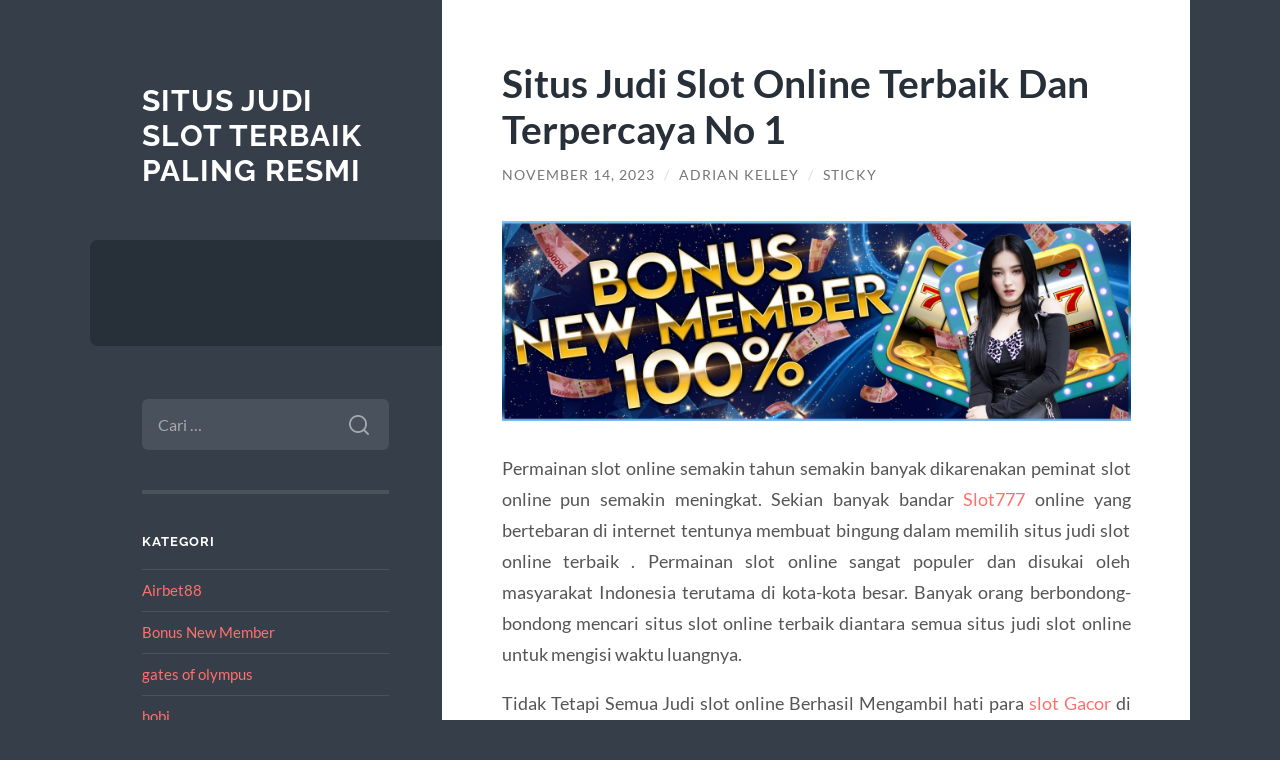

--- FILE ---
content_type: text/html; charset=UTF-8
request_url: https://boswatches.com/situs-judi-slot-online-terbaik-dan-terpercaya-no-1/
body_size: 11046
content:
<!DOCTYPE html>

<html lang="id">

	<head>

		<meta charset="UTF-8">
		<meta name="viewport" content="width=device-width, initial-scale=1.0" >

		<link rel="profile" href="https://gmpg.org/xfn/11">

		<meta name='robots' content='index, follow, max-image-preview:large, max-snippet:-1, max-video-preview:-1' />
	<style>img:is([sizes="auto" i], [sizes^="auto," i]) { contain-intrinsic-size: 3000px 1500px }</style>
	
	<!-- This site is optimized with the Yoast SEO plugin v26.8 - https://yoast.com/product/yoast-seo-wordpress/ -->
	<title>Situs Judi Slot Online Terbaik Dan Terpercaya No 1 - Situs Judi Slot Terbaik Paling Resmi</title>
	<link rel="canonical" href="https://boswatches.com/situs-judi-slot-online-terbaik-dan-terpercaya-no-1/" />
	<meta property="og:locale" content="id_ID" />
	<meta property="og:type" content="article" />
	<meta property="og:title" content="Situs Judi Slot Online Terbaik Dan Terpercaya No 1 - Situs Judi Slot Terbaik Paling Resmi" />
	<meta property="og:description" content="Permainan slot online semakin tahun semakin banyak dikarenakan peminat slot online pun semakin meningkat. Sekian banyak bandar Slot777 online yang bertebaran di internet tentunya membuat bingung dalam memilih situs judi slot online terbaik . Permainan slot online sangat populer dan disukai oleh masyarakat Indonesia terutama di kota-kota besar. Banyak orang berbondong-bondong mencari situs slot online [&hellip;]" />
	<meta property="og:url" content="https://boswatches.com/situs-judi-slot-online-terbaik-dan-terpercaya-no-1/" />
	<meta property="og:site_name" content="Situs Judi Slot Terbaik Paling Resmi" />
	<meta property="article:published_time" content="2023-11-14T08:52:14+00:00" />
	<meta property="article:modified_time" content="2023-11-14T10:06:43+00:00" />
	<meta property="og:image" content="http://boswatches.com/wp-content/uploads/2023/10/bonus-1.jpg" />
	<meta name="author" content="Adrian Kelley" />
	<meta name="twitter:card" content="summary_large_image" />
	<meta name="twitter:label1" content="Ditulis oleh" />
	<meta name="twitter:data1" content="Adrian Kelley" />
	<meta name="twitter:label2" content="Estimasi waktu membaca" />
	<meta name="twitter:data2" content="3 menit" />
	<script type="application/ld+json" class="yoast-schema-graph">{"@context":"https://schema.org","@graph":[{"@type":"Article","@id":"https://boswatches.com/situs-judi-slot-online-terbaik-dan-terpercaya-no-1/#article","isPartOf":{"@id":"https://boswatches.com/situs-judi-slot-online-terbaik-dan-terpercaya-no-1/"},"author":{"name":"Adrian Kelley","@id":"http://boswatches.com/#/schema/person/8d80c12b362a355b6ca8a46ef1cd5fac"},"headline":"Situs Judi Slot Online Terbaik Dan Terpercaya No 1","datePublished":"2023-11-14T08:52:14+00:00","dateModified":"2023-11-14T10:06:43+00:00","mainEntityOfPage":{"@id":"https://boswatches.com/situs-judi-slot-online-terbaik-dan-terpercaya-no-1/"},"wordCount":511,"image":{"@id":"https://boswatches.com/situs-judi-slot-online-terbaik-dan-terpercaya-no-1/#primaryimage"},"thumbnailUrl":"http://boswatches.com/wp-content/uploads/2023/10/bonus-1.jpg","articleSection":["Main"],"inLanguage":"id"},{"@type":"WebPage","@id":"https://boswatches.com/situs-judi-slot-online-terbaik-dan-terpercaya-no-1/","url":"https://boswatches.com/situs-judi-slot-online-terbaik-dan-terpercaya-no-1/","name":"Situs Judi Slot Online Terbaik Dan Terpercaya No 1 - Situs Judi Slot Terbaik Paling Resmi","isPartOf":{"@id":"http://boswatches.com/#website"},"primaryImageOfPage":{"@id":"https://boswatches.com/situs-judi-slot-online-terbaik-dan-terpercaya-no-1/#primaryimage"},"image":{"@id":"https://boswatches.com/situs-judi-slot-online-terbaik-dan-terpercaya-no-1/#primaryimage"},"thumbnailUrl":"http://boswatches.com/wp-content/uploads/2023/10/bonus-1.jpg","datePublished":"2023-11-14T08:52:14+00:00","dateModified":"2023-11-14T10:06:43+00:00","author":{"@id":"http://boswatches.com/#/schema/person/8d80c12b362a355b6ca8a46ef1cd5fac"},"breadcrumb":{"@id":"https://boswatches.com/situs-judi-slot-online-terbaik-dan-terpercaya-no-1/#breadcrumb"},"inLanguage":"id","potentialAction":[{"@type":"ReadAction","target":["https://boswatches.com/situs-judi-slot-online-terbaik-dan-terpercaya-no-1/"]}]},{"@type":"ImageObject","inLanguage":"id","@id":"https://boswatches.com/situs-judi-slot-online-terbaik-dan-terpercaya-no-1/#primaryimage","url":"https://boswatches.com/wp-content/uploads/2023/10/bonus-1.jpg","contentUrl":"https://boswatches.com/wp-content/uploads/2023/10/bonus-1.jpg","width":1920,"height":613},{"@type":"BreadcrumbList","@id":"https://boswatches.com/situs-judi-slot-online-terbaik-dan-terpercaya-no-1/#breadcrumb","itemListElement":[{"@type":"ListItem","position":1,"name":"Home","item":"http://boswatches.com/"},{"@type":"ListItem","position":2,"name":"Situs Judi Slot Online Terbaik Dan Terpercaya No 1"}]},{"@type":"WebSite","@id":"http://boswatches.com/#website","url":"http://boswatches.com/","name":"Situs Judi Slot Terbaik Paling Resmi","description":"","potentialAction":[{"@type":"SearchAction","target":{"@type":"EntryPoint","urlTemplate":"http://boswatches.com/?s={search_term_string}"},"query-input":{"@type":"PropertyValueSpecification","valueRequired":true,"valueName":"search_term_string"}}],"inLanguage":"id"},{"@type":"Person","@id":"http://boswatches.com/#/schema/person/8d80c12b362a355b6ca8a46ef1cd5fac","name":"Adrian Kelley","image":{"@type":"ImageObject","inLanguage":"id","@id":"http://boswatches.com/#/schema/person/image/","url":"https://secure.gravatar.com/avatar/10d2f1d25dc62da39e24ac8f92f6a326097ca156937efcef1831d9cee1d6ae99?s=96&d=mm&r=g","contentUrl":"https://secure.gravatar.com/avatar/10d2f1d25dc62da39e24ac8f92f6a326097ca156937efcef1831d9cee1d6ae99?s=96&d=mm&r=g","caption":"Adrian Kelley"},"sameAs":["http://boswatches.com"],"url":"https://boswatches.com/author/webmaster/"}]}</script>
	<!-- / Yoast SEO plugin. -->


<link rel="alternate" type="application/rss+xml" title="Situs Judi Slot Terbaik Paling Resmi &raquo; Feed" href="https://boswatches.com/feed/" />
<link rel="alternate" type="application/rss+xml" title="Situs Judi Slot Terbaik Paling Resmi &raquo; Umpan Komentar" href="https://boswatches.com/comments/feed/" />
<script type="text/javascript">
/* <![CDATA[ */
window._wpemojiSettings = {"baseUrl":"https:\/\/s.w.org\/images\/core\/emoji\/16.0.1\/72x72\/","ext":".png","svgUrl":"https:\/\/s.w.org\/images\/core\/emoji\/16.0.1\/svg\/","svgExt":".svg","source":{"concatemoji":"https:\/\/boswatches.com\/wp-includes\/js\/wp-emoji-release.min.js?ver=6.8.3"}};
/*! This file is auto-generated */
!function(s,n){var o,i,e;function c(e){try{var t={supportTests:e,timestamp:(new Date).valueOf()};sessionStorage.setItem(o,JSON.stringify(t))}catch(e){}}function p(e,t,n){e.clearRect(0,0,e.canvas.width,e.canvas.height),e.fillText(t,0,0);var t=new Uint32Array(e.getImageData(0,0,e.canvas.width,e.canvas.height).data),a=(e.clearRect(0,0,e.canvas.width,e.canvas.height),e.fillText(n,0,0),new Uint32Array(e.getImageData(0,0,e.canvas.width,e.canvas.height).data));return t.every(function(e,t){return e===a[t]})}function u(e,t){e.clearRect(0,0,e.canvas.width,e.canvas.height),e.fillText(t,0,0);for(var n=e.getImageData(16,16,1,1),a=0;a<n.data.length;a++)if(0!==n.data[a])return!1;return!0}function f(e,t,n,a){switch(t){case"flag":return n(e,"\ud83c\udff3\ufe0f\u200d\u26a7\ufe0f","\ud83c\udff3\ufe0f\u200b\u26a7\ufe0f")?!1:!n(e,"\ud83c\udde8\ud83c\uddf6","\ud83c\udde8\u200b\ud83c\uddf6")&&!n(e,"\ud83c\udff4\udb40\udc67\udb40\udc62\udb40\udc65\udb40\udc6e\udb40\udc67\udb40\udc7f","\ud83c\udff4\u200b\udb40\udc67\u200b\udb40\udc62\u200b\udb40\udc65\u200b\udb40\udc6e\u200b\udb40\udc67\u200b\udb40\udc7f");case"emoji":return!a(e,"\ud83e\udedf")}return!1}function g(e,t,n,a){var r="undefined"!=typeof WorkerGlobalScope&&self instanceof WorkerGlobalScope?new OffscreenCanvas(300,150):s.createElement("canvas"),o=r.getContext("2d",{willReadFrequently:!0}),i=(o.textBaseline="top",o.font="600 32px Arial",{});return e.forEach(function(e){i[e]=t(o,e,n,a)}),i}function t(e){var t=s.createElement("script");t.src=e,t.defer=!0,s.head.appendChild(t)}"undefined"!=typeof Promise&&(o="wpEmojiSettingsSupports",i=["flag","emoji"],n.supports={everything:!0,everythingExceptFlag:!0},e=new Promise(function(e){s.addEventListener("DOMContentLoaded",e,{once:!0})}),new Promise(function(t){var n=function(){try{var e=JSON.parse(sessionStorage.getItem(o));if("object"==typeof e&&"number"==typeof e.timestamp&&(new Date).valueOf()<e.timestamp+604800&&"object"==typeof e.supportTests)return e.supportTests}catch(e){}return null}();if(!n){if("undefined"!=typeof Worker&&"undefined"!=typeof OffscreenCanvas&&"undefined"!=typeof URL&&URL.createObjectURL&&"undefined"!=typeof Blob)try{var e="postMessage("+g.toString()+"("+[JSON.stringify(i),f.toString(),p.toString(),u.toString()].join(",")+"));",a=new Blob([e],{type:"text/javascript"}),r=new Worker(URL.createObjectURL(a),{name:"wpTestEmojiSupports"});return void(r.onmessage=function(e){c(n=e.data),r.terminate(),t(n)})}catch(e){}c(n=g(i,f,p,u))}t(n)}).then(function(e){for(var t in e)n.supports[t]=e[t],n.supports.everything=n.supports.everything&&n.supports[t],"flag"!==t&&(n.supports.everythingExceptFlag=n.supports.everythingExceptFlag&&n.supports[t]);n.supports.everythingExceptFlag=n.supports.everythingExceptFlag&&!n.supports.flag,n.DOMReady=!1,n.readyCallback=function(){n.DOMReady=!0}}).then(function(){return e}).then(function(){var e;n.supports.everything||(n.readyCallback(),(e=n.source||{}).concatemoji?t(e.concatemoji):e.wpemoji&&e.twemoji&&(t(e.twemoji),t(e.wpemoji)))}))}((window,document),window._wpemojiSettings);
/* ]]> */
</script>
<style id='wp-emoji-styles-inline-css' type='text/css'>

	img.wp-smiley, img.emoji {
		display: inline !important;
		border: none !important;
		box-shadow: none !important;
		height: 1em !important;
		width: 1em !important;
		margin: 0 0.07em !important;
		vertical-align: -0.1em !important;
		background: none !important;
		padding: 0 !important;
	}
</style>
<link rel='stylesheet' id='wp-block-library-css' href='https://boswatches.com/wp-includes/css/dist/block-library/style.min.css?ver=6.8.3' type='text/css' media='all' />
<style id='classic-theme-styles-inline-css' type='text/css'>
/*! This file is auto-generated */
.wp-block-button__link{color:#fff;background-color:#32373c;border-radius:9999px;box-shadow:none;text-decoration:none;padding:calc(.667em + 2px) calc(1.333em + 2px);font-size:1.125em}.wp-block-file__button{background:#32373c;color:#fff;text-decoration:none}
</style>
<style id='global-styles-inline-css' type='text/css'>
:root{--wp--preset--aspect-ratio--square: 1;--wp--preset--aspect-ratio--4-3: 4/3;--wp--preset--aspect-ratio--3-4: 3/4;--wp--preset--aspect-ratio--3-2: 3/2;--wp--preset--aspect-ratio--2-3: 2/3;--wp--preset--aspect-ratio--16-9: 16/9;--wp--preset--aspect-ratio--9-16: 9/16;--wp--preset--color--black: #272F38;--wp--preset--color--cyan-bluish-gray: #abb8c3;--wp--preset--color--white: #fff;--wp--preset--color--pale-pink: #f78da7;--wp--preset--color--vivid-red: #cf2e2e;--wp--preset--color--luminous-vivid-orange: #ff6900;--wp--preset--color--luminous-vivid-amber: #fcb900;--wp--preset--color--light-green-cyan: #7bdcb5;--wp--preset--color--vivid-green-cyan: #00d084;--wp--preset--color--pale-cyan-blue: #8ed1fc;--wp--preset--color--vivid-cyan-blue: #0693e3;--wp--preset--color--vivid-purple: #9b51e0;--wp--preset--color--accent: #FF706C;--wp--preset--color--dark-gray: #444;--wp--preset--color--medium-gray: #666;--wp--preset--color--light-gray: #888;--wp--preset--gradient--vivid-cyan-blue-to-vivid-purple: linear-gradient(135deg,rgba(6,147,227,1) 0%,rgb(155,81,224) 100%);--wp--preset--gradient--light-green-cyan-to-vivid-green-cyan: linear-gradient(135deg,rgb(122,220,180) 0%,rgb(0,208,130) 100%);--wp--preset--gradient--luminous-vivid-amber-to-luminous-vivid-orange: linear-gradient(135deg,rgba(252,185,0,1) 0%,rgba(255,105,0,1) 100%);--wp--preset--gradient--luminous-vivid-orange-to-vivid-red: linear-gradient(135deg,rgba(255,105,0,1) 0%,rgb(207,46,46) 100%);--wp--preset--gradient--very-light-gray-to-cyan-bluish-gray: linear-gradient(135deg,rgb(238,238,238) 0%,rgb(169,184,195) 100%);--wp--preset--gradient--cool-to-warm-spectrum: linear-gradient(135deg,rgb(74,234,220) 0%,rgb(151,120,209) 20%,rgb(207,42,186) 40%,rgb(238,44,130) 60%,rgb(251,105,98) 80%,rgb(254,248,76) 100%);--wp--preset--gradient--blush-light-purple: linear-gradient(135deg,rgb(255,206,236) 0%,rgb(152,150,240) 100%);--wp--preset--gradient--blush-bordeaux: linear-gradient(135deg,rgb(254,205,165) 0%,rgb(254,45,45) 50%,rgb(107,0,62) 100%);--wp--preset--gradient--luminous-dusk: linear-gradient(135deg,rgb(255,203,112) 0%,rgb(199,81,192) 50%,rgb(65,88,208) 100%);--wp--preset--gradient--pale-ocean: linear-gradient(135deg,rgb(255,245,203) 0%,rgb(182,227,212) 50%,rgb(51,167,181) 100%);--wp--preset--gradient--electric-grass: linear-gradient(135deg,rgb(202,248,128) 0%,rgb(113,206,126) 100%);--wp--preset--gradient--midnight: linear-gradient(135deg,rgb(2,3,129) 0%,rgb(40,116,252) 100%);--wp--preset--font-size--small: 16px;--wp--preset--font-size--medium: 20px;--wp--preset--font-size--large: 24px;--wp--preset--font-size--x-large: 42px;--wp--preset--font-size--regular: 18px;--wp--preset--font-size--larger: 32px;--wp--preset--spacing--20: 0.44rem;--wp--preset--spacing--30: 0.67rem;--wp--preset--spacing--40: 1rem;--wp--preset--spacing--50: 1.5rem;--wp--preset--spacing--60: 2.25rem;--wp--preset--spacing--70: 3.38rem;--wp--preset--spacing--80: 5.06rem;--wp--preset--shadow--natural: 6px 6px 9px rgba(0, 0, 0, 0.2);--wp--preset--shadow--deep: 12px 12px 50px rgba(0, 0, 0, 0.4);--wp--preset--shadow--sharp: 6px 6px 0px rgba(0, 0, 0, 0.2);--wp--preset--shadow--outlined: 6px 6px 0px -3px rgba(255, 255, 255, 1), 6px 6px rgba(0, 0, 0, 1);--wp--preset--shadow--crisp: 6px 6px 0px rgba(0, 0, 0, 1);}:where(.is-layout-flex){gap: 0.5em;}:where(.is-layout-grid){gap: 0.5em;}body .is-layout-flex{display: flex;}.is-layout-flex{flex-wrap: wrap;align-items: center;}.is-layout-flex > :is(*, div){margin: 0;}body .is-layout-grid{display: grid;}.is-layout-grid > :is(*, div){margin: 0;}:where(.wp-block-columns.is-layout-flex){gap: 2em;}:where(.wp-block-columns.is-layout-grid){gap: 2em;}:where(.wp-block-post-template.is-layout-flex){gap: 1.25em;}:where(.wp-block-post-template.is-layout-grid){gap: 1.25em;}.has-black-color{color: var(--wp--preset--color--black) !important;}.has-cyan-bluish-gray-color{color: var(--wp--preset--color--cyan-bluish-gray) !important;}.has-white-color{color: var(--wp--preset--color--white) !important;}.has-pale-pink-color{color: var(--wp--preset--color--pale-pink) !important;}.has-vivid-red-color{color: var(--wp--preset--color--vivid-red) !important;}.has-luminous-vivid-orange-color{color: var(--wp--preset--color--luminous-vivid-orange) !important;}.has-luminous-vivid-amber-color{color: var(--wp--preset--color--luminous-vivid-amber) !important;}.has-light-green-cyan-color{color: var(--wp--preset--color--light-green-cyan) !important;}.has-vivid-green-cyan-color{color: var(--wp--preset--color--vivid-green-cyan) !important;}.has-pale-cyan-blue-color{color: var(--wp--preset--color--pale-cyan-blue) !important;}.has-vivid-cyan-blue-color{color: var(--wp--preset--color--vivid-cyan-blue) !important;}.has-vivid-purple-color{color: var(--wp--preset--color--vivid-purple) !important;}.has-black-background-color{background-color: var(--wp--preset--color--black) !important;}.has-cyan-bluish-gray-background-color{background-color: var(--wp--preset--color--cyan-bluish-gray) !important;}.has-white-background-color{background-color: var(--wp--preset--color--white) !important;}.has-pale-pink-background-color{background-color: var(--wp--preset--color--pale-pink) !important;}.has-vivid-red-background-color{background-color: var(--wp--preset--color--vivid-red) !important;}.has-luminous-vivid-orange-background-color{background-color: var(--wp--preset--color--luminous-vivid-orange) !important;}.has-luminous-vivid-amber-background-color{background-color: var(--wp--preset--color--luminous-vivid-amber) !important;}.has-light-green-cyan-background-color{background-color: var(--wp--preset--color--light-green-cyan) !important;}.has-vivid-green-cyan-background-color{background-color: var(--wp--preset--color--vivid-green-cyan) !important;}.has-pale-cyan-blue-background-color{background-color: var(--wp--preset--color--pale-cyan-blue) !important;}.has-vivid-cyan-blue-background-color{background-color: var(--wp--preset--color--vivid-cyan-blue) !important;}.has-vivid-purple-background-color{background-color: var(--wp--preset--color--vivid-purple) !important;}.has-black-border-color{border-color: var(--wp--preset--color--black) !important;}.has-cyan-bluish-gray-border-color{border-color: var(--wp--preset--color--cyan-bluish-gray) !important;}.has-white-border-color{border-color: var(--wp--preset--color--white) !important;}.has-pale-pink-border-color{border-color: var(--wp--preset--color--pale-pink) !important;}.has-vivid-red-border-color{border-color: var(--wp--preset--color--vivid-red) !important;}.has-luminous-vivid-orange-border-color{border-color: var(--wp--preset--color--luminous-vivid-orange) !important;}.has-luminous-vivid-amber-border-color{border-color: var(--wp--preset--color--luminous-vivid-amber) !important;}.has-light-green-cyan-border-color{border-color: var(--wp--preset--color--light-green-cyan) !important;}.has-vivid-green-cyan-border-color{border-color: var(--wp--preset--color--vivid-green-cyan) !important;}.has-pale-cyan-blue-border-color{border-color: var(--wp--preset--color--pale-cyan-blue) !important;}.has-vivid-cyan-blue-border-color{border-color: var(--wp--preset--color--vivid-cyan-blue) !important;}.has-vivid-purple-border-color{border-color: var(--wp--preset--color--vivid-purple) !important;}.has-vivid-cyan-blue-to-vivid-purple-gradient-background{background: var(--wp--preset--gradient--vivid-cyan-blue-to-vivid-purple) !important;}.has-light-green-cyan-to-vivid-green-cyan-gradient-background{background: var(--wp--preset--gradient--light-green-cyan-to-vivid-green-cyan) !important;}.has-luminous-vivid-amber-to-luminous-vivid-orange-gradient-background{background: var(--wp--preset--gradient--luminous-vivid-amber-to-luminous-vivid-orange) !important;}.has-luminous-vivid-orange-to-vivid-red-gradient-background{background: var(--wp--preset--gradient--luminous-vivid-orange-to-vivid-red) !important;}.has-very-light-gray-to-cyan-bluish-gray-gradient-background{background: var(--wp--preset--gradient--very-light-gray-to-cyan-bluish-gray) !important;}.has-cool-to-warm-spectrum-gradient-background{background: var(--wp--preset--gradient--cool-to-warm-spectrum) !important;}.has-blush-light-purple-gradient-background{background: var(--wp--preset--gradient--blush-light-purple) !important;}.has-blush-bordeaux-gradient-background{background: var(--wp--preset--gradient--blush-bordeaux) !important;}.has-luminous-dusk-gradient-background{background: var(--wp--preset--gradient--luminous-dusk) !important;}.has-pale-ocean-gradient-background{background: var(--wp--preset--gradient--pale-ocean) !important;}.has-electric-grass-gradient-background{background: var(--wp--preset--gradient--electric-grass) !important;}.has-midnight-gradient-background{background: var(--wp--preset--gradient--midnight) !important;}.has-small-font-size{font-size: var(--wp--preset--font-size--small) !important;}.has-medium-font-size{font-size: var(--wp--preset--font-size--medium) !important;}.has-large-font-size{font-size: var(--wp--preset--font-size--large) !important;}.has-x-large-font-size{font-size: var(--wp--preset--font-size--x-large) !important;}
:where(.wp-block-post-template.is-layout-flex){gap: 1.25em;}:where(.wp-block-post-template.is-layout-grid){gap: 1.25em;}
:where(.wp-block-columns.is-layout-flex){gap: 2em;}:where(.wp-block-columns.is-layout-grid){gap: 2em;}
:root :where(.wp-block-pullquote){font-size: 1.5em;line-height: 1.6;}
</style>
<link rel='stylesheet' id='wilson_fonts-css' href='https://boswatches.com/wp-content/themes/wilson/assets/css/fonts.css?ver=6.8.3' type='text/css' media='all' />
<link rel='stylesheet' id='wilson_style-css' href='https://boswatches.com/wp-content/themes/wilson/style.css?ver=2.1.3' type='text/css' media='all' />
<script type="text/javascript" src="https://boswatches.com/wp-includes/js/jquery/jquery.min.js?ver=3.7.1" id="jquery-core-js"></script>
<script type="text/javascript" src="https://boswatches.com/wp-includes/js/jquery/jquery-migrate.min.js?ver=3.4.1" id="jquery-migrate-js"></script>
<script type="text/javascript" src="https://boswatches.com/wp-content/themes/wilson/assets/js/global.js?ver=2.1.3" id="wilson_global-js"></script>
<link rel="https://api.w.org/" href="https://boswatches.com/wp-json/" /><link rel="alternate" title="JSON" type="application/json" href="https://boswatches.com/wp-json/wp/v2/posts/1038" /><link rel="EditURI" type="application/rsd+xml" title="RSD" href="https://boswatches.com/xmlrpc.php?rsd" />
<meta name="generator" content="WordPress 6.8.3" />
<link rel='shortlink' href='https://boswatches.com/?p=1038' />
<link rel="alternate" title="oEmbed (JSON)" type="application/json+oembed" href="https://boswatches.com/wp-json/oembed/1.0/embed?url=https%3A%2F%2Fboswatches.com%2Fsitus-judi-slot-online-terbaik-dan-terpercaya-no-1%2F" />
<link rel="alternate" title="oEmbed (XML)" type="text/xml+oembed" href="https://boswatches.com/wp-json/oembed/1.0/embed?url=https%3A%2F%2Fboswatches.com%2Fsitus-judi-slot-online-terbaik-dan-terpercaya-no-1%2F&#038;format=xml" />

	</head>
	
	<body class="wp-singular post-template-default single single-post postid-1038 single-format-standard wp-theme-wilson">

		
		<a class="skip-link button" href="#site-content">Skip to the content</a>
	
		<div class="wrapper">
	
			<header class="sidebar" id="site-header">
							
				<div class="blog-header">

									
						<div class="blog-info">
						
															<div class="blog-title">
									<a href="https://boswatches.com" rel="home">Situs Judi Slot Terbaik Paling Resmi</a>
								</div>
														
													
						</div><!-- .blog-info -->
						
					
				</div><!-- .blog-header -->
				
				<div class="nav-toggle toggle">
				
					<p>
						<span class="show">Show menu</span>
						<span class="hide">Hide menu</span>
					</p>
				
					<div class="bars">
							
						<div class="bar"></div>
						<div class="bar"></div>
						<div class="bar"></div>
						
						<div class="clear"></div>
						
					</div><!-- .bars -->
				
				</div><!-- .nav-toggle -->
				
				<div class="blog-menu">
			
					<ul class="navigation">
					
																		
					</ul><!-- .navigation -->
				</div><!-- .blog-menu -->
				
				<div class="mobile-menu">
						 
					<ul class="navigation">
					
												
					</ul>
					 
				</div><!-- .mobile-menu -->
				
				
					<div class="widgets" role="complementary">
					
						<div id="search-2" class="widget widget_search"><div class="widget-content"><form role="search" method="get" class="search-form" action="https://boswatches.com/">
				<label>
					<span class="screen-reader-text">Cari untuk:</span>
					<input type="search" class="search-field" placeholder="Cari &hellip;" value="" name="s" />
				</label>
				<input type="submit" class="search-submit" value="Cari" />
			</form></div></div><div id="categories-2" class="widget widget_categories"><div class="widget-content"><h3 class="widget-title">Kategori</h3>
			<ul>
					<li class="cat-item cat-item-786"><a href="https://boswatches.com/category/airbet88/">Airbet88</a>
</li>
	<li class="cat-item cat-item-248"><a href="https://boswatches.com/category/bonus-new-member/">Bonus New Member</a>
</li>
	<li class="cat-item cat-item-691"><a href="https://boswatches.com/category/gates-of-olympus/">gates of olympus</a>
</li>
	<li class="cat-item cat-item-67"><a href="https://boswatches.com/category/hobi/">hobi</a>
</li>
	<li class="cat-item cat-item-11"><a href="https://boswatches.com/category/jam-otomatis/">Jam Otomatis</a>
</li>
	<li class="cat-item cat-item-18"><a href="https://boswatches.com/category/jam-tangan/">Jam Tangan</a>
</li>
	<li class="cat-item cat-item-564"><a href="https://boswatches.com/category/judi-online/">judi online</a>
</li>
	<li class="cat-item cat-item-712"><a href="https://boswatches.com/category/mahjong-ways/">mahjong ways</a>
</li>
	<li class="cat-item cat-item-2"><a href="https://boswatches.com/category/main/">Main</a>
</li>
	<li class="cat-item cat-item-361"><a href="https://boswatches.com/category/radiumplay/">RADIUMPLAY</a>
</li>
	<li class="cat-item cat-item-413"><a href="https://boswatches.com/category/sbobet/">sbobet</a>
</li>
	<li class="cat-item cat-item-30"><a href="https://boswatches.com/category/sejarah/">Sejarah</a>
</li>
	<li class="cat-item cat-item-422"><a href="https://boswatches.com/category/slot/">slot</a>
</li>
	<li class="cat-item cat-item-664"><a href="https://boswatches.com/category/slot-bet-100/">slot bet 100</a>
</li>
	<li class="cat-item cat-item-670"><a href="https://boswatches.com/category/slot-demo/">slot demo</a>
</li>
	<li class="cat-item cat-item-366"><a href="https://boswatches.com/category/slot-gacor/">slot gacor</a>
</li>
	<li class="cat-item cat-item-393"><a href="https://boswatches.com/category/slot-nexus/">slot nexus</a>
</li>
	<li class="cat-item cat-item-706"><a href="https://boswatches.com/category/slot777/">Slot777</a>
</li>
	<li class="cat-item cat-item-354"><a href="https://boswatches.com/category/slot88/">slot88</a>
</li>
	<li class="cat-item cat-item-678"><a href="https://boswatches.com/category/starlight-princess/">starlight princess</a>
</li>
	<li class="cat-item cat-item-53"><a href="https://boswatches.com/category/tips-trick/">Tips &amp; Trick</a>
</li>
			</ul>

			</div></div>
		<div id="recent-posts-2" class="widget widget_recent_entries"><div class="widget-content">
		<h3 class="widget-title">Pos-pos Terbaru</h3>
		<ul>
											<li>
					<a href="https://boswatches.com/idn-poker-di-maupoker-bikin-permainan-kartu-makin-hidup/">IDN Poker di MAUPOKER Bikin Permainan Kartu Makin Hidup</a>
									</li>
											<li>
					<a href="https://boswatches.com/strategi-memanfaatkan-bonus-dan-free-spin-di-slot-gacor-untuk-hasil-maksimal/">Strategi Memanfaatkan Bonus dan Free Spin di Slot Gacor untuk Hasil Maksimal</a>
									</li>
											<li>
					<a href="https://boswatches.com/tips-mengatur-modal-bermain-slot-agar-tidak-rungkad-di-airbet88/">Tips Mengatur Modal Bermain Slot Agar Tidak Rungkad di Airbet88</a>
									</li>
											<li>
					<a href="https://boswatches.com/teknik-buy-spin-mahjong-ways-cara-pilih-momen-yang-paling-tepat/">Teknik Buy Spin Mahjong Ways: Cara Pilih Momen yang Paling Tepat</a>
									</li>
											<li>
					<a href="https://boswatches.com/mapan99-ritme-aman-scatter-sering-muncul/">MAPAN99: Ritme Aman &#038; Scatter Sering Muncul</a>
									</li>
					</ul>

		</div></div><div id="tag_cloud-2" class="widget widget_tag_cloud"><div class="widget-content"><h3 class="widget-title">Tag</h3><div class="tagcloud"><a href="https://boswatches.com/tag/airbet88/" class="tag-cloud-link tag-link-648 tag-link-position-1" style="font-size: 8.7368421052632pt;" aria-label="AIRBET88 (8 item)">AIRBET88</a>
<a href="https://boswatches.com/tag/bonus-new-member/" class="tag-cloud-link tag-link-238 tag-link-position-2" style="font-size: 13.6pt;" aria-label="bonus new member (18 item)">bonus new member</a>
<a href="https://boswatches.com/tag/daftar-gadunslot/" class="tag-cloud-link tag-link-701 tag-link-position-3" style="font-size: 8.7368421052632pt;" aria-label="daftar gadunslot (8 item)">daftar gadunslot</a>
<a href="https://boswatches.com/tag/gadunslot/" class="tag-cloud-link tag-link-457 tag-link-position-4" style="font-size: 10.652631578947pt;" aria-label="gadunslot (11 item)">gadunslot</a>
<a href="https://boswatches.com/tag/gadun-slot/" class="tag-cloud-link tag-link-458 tag-link-position-5" style="font-size: 10.063157894737pt;" aria-label="gadun slot (10 item)">gadun slot</a>
<a href="https://boswatches.com/tag/gates-of-olympus/" class="tag-cloud-link tag-link-377 tag-link-position-6" style="font-size: 8.7368421052632pt;" aria-label="gates of olympus (8 item)">gates of olympus</a>
<a href="https://boswatches.com/tag/joker123/" class="tag-cloud-link tag-link-215 tag-link-position-7" style="font-size: 8pt;" aria-label="joker123 (7 item)">joker123</a>
<a href="https://boswatches.com/tag/judi-bola/" class="tag-cloud-link tag-link-414 tag-link-position-8" style="font-size: 10.652631578947pt;" aria-label="judi bola (11 item)">judi bola</a>
<a href="https://boswatches.com/tag/judi-online/" class="tag-cloud-link tag-link-188 tag-link-position-9" style="font-size: 8.7368421052632pt;" aria-label="judi online (8 item)">judi online</a>
<a href="https://boswatches.com/tag/link-alternatif-gadunslot/" class="tag-cloud-link tag-link-702 tag-link-position-10" style="font-size: 8pt;" aria-label="link alternatif gadunslot (7 item)">link alternatif gadunslot</a>
<a href="https://boswatches.com/tag/link-slot-gacor/" class="tag-cloud-link tag-link-137 tag-link-position-11" style="font-size: 12.126315789474pt;" aria-label="link slot gacor (14 item)">link slot gacor</a>
<a href="https://boswatches.com/tag/mahjong-slot/" class="tag-cloud-link tag-link-284 tag-link-position-12" style="font-size: 10.063157894737pt;" aria-label="mahjong slot (10 item)">mahjong slot</a>
<a href="https://boswatches.com/tag/mahjong-ways/" class="tag-cloud-link tag-link-416 tag-link-position-13" style="font-size: 9.4736842105263pt;" aria-label="mahjong ways (9 item)">mahjong ways</a>
<a href="https://boswatches.com/tag/mahjong-ways-2/" class="tag-cloud-link tag-link-428 tag-link-position-14" style="font-size: 10.063157894737pt;" aria-label="mahjong ways 2 (10 item)">mahjong ways 2</a>
<a href="https://boswatches.com/tag/rtp-slot/" class="tag-cloud-link tag-link-391 tag-link-position-15" style="font-size: 8pt;" aria-label="rtp slot (7 item)">rtp slot</a>
<a href="https://boswatches.com/tag/sbobet/" class="tag-cloud-link tag-link-190 tag-link-position-16" style="font-size: 15.810526315789pt;" aria-label="sbobet (26 item)">sbobet</a>
<a href="https://boswatches.com/tag/sbobet88/" class="tag-cloud-link tag-link-208 tag-link-position-17" style="font-size: 14.484210526316pt;" aria-label="sbobet88 (21 item)">sbobet88</a>
<a href="https://boswatches.com/tag/situs-judi-bola/" class="tag-cloud-link tag-link-383 tag-link-position-18" style="font-size: 10.652631578947pt;" aria-label="situs judi bola (11 item)">situs judi bola</a>
<a href="https://boswatches.com/tag/situs-slot/" class="tag-cloud-link tag-link-287 tag-link-position-19" style="font-size: 11.684210526316pt;" aria-label="situs slot (13 item)">situs slot</a>
<a href="https://boswatches.com/tag/situs-slot-gacor/" class="tag-cloud-link tag-link-136 tag-link-position-20" style="font-size: 14.778947368421pt;" aria-label="situs slot gacor (22 item)">situs slot gacor</a>
<a href="https://boswatches.com/tag/slot/" class="tag-cloud-link tag-link-124 tag-link-position-21" style="font-size: 21.410526315789pt;" aria-label="slot (64 item)">slot</a>
<a href="https://boswatches.com/tag/slot88/" class="tag-cloud-link tag-link-331 tag-link-position-22" style="font-size: 8pt;" aria-label="slot88 (7 item)">slot88</a>
<a href="https://boswatches.com/tag/slot777/" class="tag-cloud-link tag-link-326 tag-link-position-23" style="font-size: 12.126315789474pt;" aria-label="slot777 (14 item)">slot777</a>
<a href="https://boswatches.com/tag/slot-bet-100/" class="tag-cloud-link tag-link-310 tag-link-position-24" style="font-size: 11.684210526316pt;" aria-label="Slot Bet 100 (13 item)">Slot Bet 100</a>
<a href="https://boswatches.com/tag/slot-bet-100-perak/" class="tag-cloud-link tag-link-314 tag-link-position-25" style="font-size: 8pt;" aria-label="Slot Bet 100 Perak (7 item)">Slot Bet 100 Perak</a>
<a href="https://boswatches.com/tag/slot-bet-200/" class="tag-cloud-link tag-link-311 tag-link-position-26" style="font-size: 12.126315789474pt;" aria-label="Slot Bet 200 (14 item)">Slot Bet 200</a>
<a href="https://boswatches.com/tag/slot-bet-kecil/" class="tag-cloud-link tag-link-400 tag-link-position-27" style="font-size: 11.094736842105pt;" aria-label="slot bet kecil (12 item)">slot bet kecil</a>
<a href="https://boswatches.com/tag/slot-bonus/" class="tag-cloud-link tag-link-125 tag-link-position-28" style="font-size: 12.863157894737pt;" aria-label="slot bonus (16 item)">slot bonus</a>
<a href="https://boswatches.com/tag/slot-bonus-new-member/" class="tag-cloud-link tag-link-174 tag-link-position-29" style="font-size: 9.4736842105263pt;" aria-label="Slot Bonus new member (9 item)">Slot Bonus new member</a>
<a href="https://boswatches.com/tag/slot-bonus-new-member-100/" class="tag-cloud-link tag-link-210 tag-link-position-30" style="font-size: 8pt;" aria-label="slot bonus new member 100 (7 item)">slot bonus new member 100</a>
<a href="https://boswatches.com/tag/slot-gacor/" class="tag-cloud-link tag-link-116 tag-link-position-31" style="font-size: 22pt;" aria-label="slot gacor (69 item)">slot gacor</a>
<a href="https://boswatches.com/tag/slot-gacor-777/" class="tag-cloud-link tag-link-327 tag-link-position-32" style="font-size: 8.7368421052632pt;" aria-label="slot gacor 777 (8 item)">slot gacor 777</a>
<a href="https://boswatches.com/tag/slot-gacor-gampang-menang/" class="tag-cloud-link tag-link-115 tag-link-position-33" style="font-size: 15.810526315789pt;" aria-label="Slot Gacor Gampang Menang (26 item)">Slot Gacor Gampang Menang</a>
<a href="https://boswatches.com/tag/slot-gacor-hari-ini/" class="tag-cloud-link tag-link-135 tag-link-position-34" style="font-size: 15.515789473684pt;" aria-label="slot gacor hari ini (25 item)">slot gacor hari ini</a>
<a href="https://boswatches.com/tag/slot-gacor-maxwin/" class="tag-cloud-link tag-link-138 tag-link-position-35" style="font-size: 10.063157894737pt;" aria-label="slot gacor maxwin (10 item)">slot gacor maxwin</a>
<a href="https://boswatches.com/tag/slot-mahjong/" class="tag-cloud-link tag-link-452 tag-link-position-36" style="font-size: 10.063157894737pt;" aria-label="Slot Mahjong (10 item)">Slot Mahjong</a>
<a href="https://boswatches.com/tag/slot-mahjong-ways/" class="tag-cloud-link tag-link-285 tag-link-position-37" style="font-size: 8.7368421052632pt;" aria-label="slot mahjong ways (8 item)">slot mahjong ways</a>
<a href="https://boswatches.com/tag/slot-online/" class="tag-cloud-link tag-link-127 tag-link-position-38" style="font-size: 21.410526315789pt;" aria-label="slot online (64 item)">slot online</a>
<a href="https://boswatches.com/tag/slot-resmi/" class="tag-cloud-link tag-link-323 tag-link-position-39" style="font-size: 8pt;" aria-label="Slot Resmi (7 item)">Slot Resmi</a>
<a href="https://boswatches.com/tag/slot-server-thailand/" class="tag-cloud-link tag-link-424 tag-link-position-40" style="font-size: 8pt;" aria-label="slot server thailand (7 item)">slot server thailand</a>
<a href="https://boswatches.com/tag/slot-spaceman/" class="tag-cloud-link tag-link-523 tag-link-position-41" style="font-size: 8.7368421052632pt;" aria-label="Slot Spaceman (8 item)">Slot Spaceman</a>
<a href="https://boswatches.com/tag/slot-terbaru/" class="tag-cloud-link tag-link-128 tag-link-position-42" style="font-size: 11.684210526316pt;" aria-label="slot terbaru (13 item)">slot terbaru</a>
<a href="https://boswatches.com/tag/slot-thailand/" class="tag-cloud-link tag-link-423 tag-link-position-43" style="font-size: 10.063157894737pt;" aria-label="slot thailand (10 item)">slot thailand</a>
<a href="https://boswatches.com/tag/spaceman/" class="tag-cloud-link tag-link-520 tag-link-position-44" style="font-size: 10.063157894737pt;" aria-label="Spaceman (10 item)">Spaceman</a>
<a href="https://boswatches.com/tag/spaceman-slot/" class="tag-cloud-link tag-link-521 tag-link-position-45" style="font-size: 11.094736842105pt;" aria-label="Spaceman Slot (12 item)">Spaceman Slot</a></div>
</div></div><div id="custom_html-2" class="widget_text widget widget_custom_html"><div class="widget_text widget-content"><h3 class="widget-title">Partner Site</h3><div class="textwidget custom-html-widget"><a href="https://sbobet.digital/">Agen Sbobet</a><br/></div></div></div>						
					</div><!-- .widgets -->
					
													
			</header><!-- .sidebar -->

			<main class="content" id="site-content">	
		<div class="posts">
	
			<article id="post-1038" class="post-1038 post type-post status-publish format-standard hentry category-main">
			
							
				<div class="post-inner">

					<div class="post-header">

						
															<h1 class="post-title">Situs Judi Slot Online Terbaik Dan Terpercaya No 1</h1>
							
						
								
		<div class="post-meta">
		
			<span class="post-date"><a href="https://boswatches.com/situs-judi-slot-online-terbaik-dan-terpercaya-no-1/">November 14, 2023</a></span>
			
			<span class="date-sep"> / </span>
				
			<span class="post-author"><a href="https://boswatches.com/author/webmaster/" title="Pos-pos oleh Adrian Kelley" rel="author">Adrian Kelley</a></span>
			
						
			 
			
				<span class="date-sep"> / </span>
			
				Sticky			
						
												
		</div><!-- .post-meta -->

		
					</div><!-- .post-header -->

					
						<div class="post-content">

							<h2 style="text-align: center;"><img fetchpriority="high" decoding="async" class="aligncenter size-full wp-image-945" src="https://boswatches.com/wp-content/uploads/2023/10/bonus-1.jpg" alt="" width="1920" height="613" srcset="https://boswatches.com/wp-content/uploads/2023/10/bonus-1.jpg 1920w, https://boswatches.com/wp-content/uploads/2023/10/bonus-1-300x96.jpg 300w, https://boswatches.com/wp-content/uploads/2023/10/bonus-1-1024x327.jpg 1024w, https://boswatches.com/wp-content/uploads/2023/10/bonus-1-768x245.jpg 768w, https://boswatches.com/wp-content/uploads/2023/10/bonus-1-1536x490.jpg 1536w, https://boswatches.com/wp-content/uploads/2023/10/bonus-1-788x252.jpg 788w" sizes="(max-width: 1920px) 100vw, 1920px" /></h2>
<p dir="ltr" style="text-align: justify;">Permainan slot online semakin tahun semakin banyak dikarenakan peminat slot online pun semakin meningkat. Sekian banyak bandar <a href="https://www.linedancewithillawarra.com/">Slot777</a> online yang bertebaran di internet tentunya membuat bingung dalam memilih situs judi slot online terbaik . Permainan slot online sangat populer dan disukai oleh masyarakat Indonesia terutama di kota-kota besar. Banyak orang berbondong-bondong mencari situs slot online terbaik diantara semua situs judi slot online untuk mengisi waktu luangnya.</p>
<p dir="ltr" style="text-align: justify;">Tidak Tetapi Semua Judi slot online Berhasil Mengambil hati para <a href="https://boswatches.com/situs-judi-slot-online-terbaik-dan-terpercaya-no-1/">slot Gacor</a> di Indonesia, tidak Judi slot itu untuk Dimainkan Seru. Dipengaruhi oleh characteristik khas dan keunikan tertentu serta yang terpenting adalah mana situs judi slot online terpercaya yang bisa membagikan jackpot slot online terbesar dan terbanyak yang bisa dimenangkan setiap member judi slot gacor di Indonesia ketika bermain judi online uang asli.</p>
<p dir="ltr" style="text-align: justify;">Sebelum melakukan registrasi sebaiknya kita mengetahui terlebih dahulu informasi mengai situs judi slot online yang akan dimainkan. Informati penting seperti apakah dapat slot deposit pulsa dan game apa saja yang tersedia. Tersebut informasi bisa menjadi patokan untuk bergabung dan bermain di dalam situs judi slot online tersebut. Kelebihan &#8211; kelebihan tersebut menjadi pertimbangan untuk daftar di situs judi slot terbaik dan terpercaya no 1 .</p>
<h2 style="text-align: center;">6 Jenis Taruhan Judi Slot Online Jackpot Terbesar 2023</h2>
<ol style="text-align: justify;">
<li>Progressive Slot</li>
</ol>
<p dir="ltr" style="text-align: justify;">Jika kalian pernah bermain pada salah satu situs judi slot online , maka kalian pasti sudah pernah mendengar atau memainkan game dengan slot progressive. Jenis judi online taruhan slot ini memberikan keunggulan atau keuntungan progressif dengan akumulasi kemenangan pada setiap permainannya, sehingga kemenangan yang anda dapatkan akan menjadi sangat besar. Inilah kenapa slot progressiveif menjadi pilihan utama untuk dimainkan.</p>
<ol style="text-align: justify;" start="2">
<li>Video Slot</li>
</ol>
<p dir="ltr" style="text-align: justify;">Seiring dengan perkembangan jaman permainan slot deposit pulsa memasuki transisi menjadi ke video slot. Pada jaman tahun 80an jenis video slot mulai mengalami perkembangan dan menjadi sangat digemari banyak orang dan sering dimainkan. Jenis taruhan video slot hadir dengan bermacam jumlah baris, grafik dan taruhan yang sangat berbeda.</p>
<ol style="text-align: justify;" start="3">
<li>Slot 3D</li>
</ol>
<p dir="ltr" style="text-align: justify;">Jenis permainan slot 3D memiliki penampilan yang sangat unggul untuk dimainkan karena penampilan yang sangat baik. Jenis game slot online ini menjadi pilihan yang sangat tepat karena memiliki daya tarik yang patut untuk kalian coba sekarang juga pada situs judi slot online terpercaya.</p>
<ol style="text-align: justify;" start="4">
<li>Slot Gratis</li>
</ol>
<p dir="ltr" style="text-align: justify;">Sesuai dengan namanya judi slot ini bisa anda mainkan di situs slot online terbaik dengan gratis terutama ini sangat dianjurkan untuk para pemula, para slot gacor dan setiap pemain yang ingin bermain taruhan slot sangat wajib sekali mencoba permainan slot gratis ini terlebih dahulu.</p>
<ol style="text-align: justify;" start="5">
<li>Slot Klasik</li>
</ol>
<p dir="ltr" style="text-align: justify;">Salah satu jenis taruhan yang tidak kalah menariknya ialah slot klasik, permainan yang sangat fenomenal pada kalangan masyarakat pemain judi slot ataupun slot gacor. Permainan mesin slot klasik ini sudah sangat jarang sekali di temukan di indonesia karena hampir semua game slot dapat diakses dengan mudah secara online sehingga banyak orang yang lebih memilih untuk bermain taruhan judi online.</p>
<ol style="text-align: justify;" start="6">
<li>Slot Multiple Line</li>
</ol>
<p dir="ltr" style="text-align: justify;">Dalam game judi slot multiple line ini memiliki peluang untuk menang yang dapat anda dapatkan sangat besar. Anda dapat memasang seluruh kombinasi yang dapat anda ciptakan pada setiap barisan. Dalam game ini anda dapat memiliki peluang menang jackpot sangat besar.</p>

						</div><!-- .post-content -->

									
				</div><!-- .post-inner -->

			</article><!-- .post -->

		</div><!-- .posts -->

										
			<div class="post-meta-bottom">

				<div class="post-cat-tags">

					<p class="post-categories"><span>Categories:</span> <a href="https://boswatches.com/category/main/" rel="category tag">Main</a></p>

					
				</div><!-- .post-cat-tags -->

				
					<nav class="post-nav archive-nav">

													<a class="post-nav-older" href="https://boswatches.com/situs-judi-online-slots-gacor-paling-dipercaya-bonus-new-anggota-2023/">
								&laquo; Situs Judi Online Slots Gacor Paling dipercaya Bonus New Anggota 2023							</a>
						
													<a class="post-nav-newer" href="https://boswatches.com/daftar-baccarat-online-lewat-situs-resmi-judi-kasino-online/">
								Daftar Baccarat Online Lewat Situs Resmi Judi Kasino Online &raquo;							</a>
						
					</nav><!-- .post-nav -->

				
			</div><!-- .post-meta-bottom -->

			
			<footer class="footer section large-padding bg-dark clear" id="site-footer">

			
			<div class="credits">
				
				<p class="credits-left">&copy; 2026 <a href="https://boswatches.com">Situs Judi Slot Terbaik Paling Resmi</a></p>
				
				<p class="credits-right"><span>Theme by <a href="https://andersnoren.se">Anders Nor&eacute;n</a></span> &mdash; <a class="tothetop" href="#site-header">Up &uarr;</a></p>
				
			</div><!-- .credits -->
		
		</footer><!-- #site-footer -->
		
	</main><!-- #site-content -->
	
</div><!-- .wrapper -->

<script type="speculationrules">
{"prefetch":[{"source":"document","where":{"and":[{"href_matches":"\/*"},{"not":{"href_matches":["\/wp-*.php","\/wp-admin\/*","\/wp-content\/uploads\/*","\/wp-content\/*","\/wp-content\/plugins\/*","\/wp-content\/themes\/wilson\/*","\/*\\?(.+)"]}},{"not":{"selector_matches":"a[rel~=\"nofollow\"]"}},{"not":{"selector_matches":".no-prefetch, .no-prefetch a"}}]},"eagerness":"conservative"}]}
</script>
<script defer src="https://static.cloudflareinsights.com/beacon.min.js/vcd15cbe7772f49c399c6a5babf22c1241717689176015" integrity="sha512-ZpsOmlRQV6y907TI0dKBHq9Md29nnaEIPlkf84rnaERnq6zvWvPUqr2ft8M1aS28oN72PdrCzSjY4U6VaAw1EQ==" data-cf-beacon='{"version":"2024.11.0","token":"d18610b0bbfb43b585769e0c32d760b0","r":1,"server_timing":{"name":{"cfCacheStatus":true,"cfEdge":true,"cfExtPri":true,"cfL4":true,"cfOrigin":true,"cfSpeedBrain":true},"location_startswith":null}}' crossorigin="anonymous"></script>
</body>
</html>